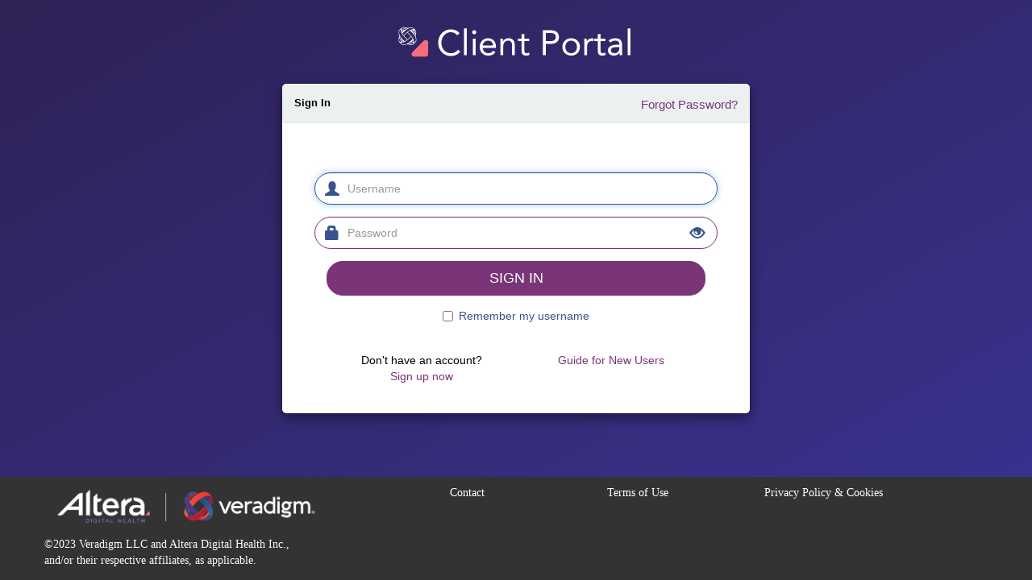

--- FILE ---
content_type: text/html; charset=utf-8
request_url: https://ceplive.allscripts.com/adfs/ls/IdpInitiatedSignon.aspx?RelayState=RPID%3dhttps%253a%252f%252fexpo.veradigm.com%26RelayState%3dhttps%253a%252f%252fexpo.veradigm.com%252fApps%252fRequestInformation%252fMediVu%252fpartner
body_size: 38004
content:
 <!DOCTYPE html>
<html lang="en-US">
    <head>
        <meta http-equiv="X-UA-Compatible" content="IE=edge"/>
        <meta name="viewport" content="width=device-width, initial-scale=1.0, user-scalable=1"/>
        <meta http-equiv="content-type" content="text/html;charset=UTF-8" />
        <meta http-equiv="cache-control" content="no-cache,no-store"/>
        <meta http-equiv="pragma" content="no-cache"/>
        <meta http-equiv="expires" content="-1"/>
        <meta name='mswebdialog-title' content='Connecting to ceplive.allscripts.com'/>

        <title>Sign In</title>
        <script type='text/javascript'>
//<![CDATA[
function LoginErrors(){this.userNameFormatError = 'Enter your user ID in the format \u0026quot;domain\\user\u0026quot; or \u0026quot;user@domain\u0026quot;.'; this.passwordEmpty = 'Enter your password.'; this.passwordTooLong = 'Password is too long (\u0026gt; 128 characters).';}; var maxPasswordLength = 128;
//]]>
</script>

<script type='text/javascript'>
//<![CDATA[
// Copyright (c) Microsoft Corporation.  All rights reserved.
function InputUtil(errTextElementID, errDisplayElementID) {

    if (!errTextElementID)  errTextElementID = 'errorText'; 
    if (!errDisplayElementID)  errDisplayElementID = 'error'; 

    this.hasFocus = false;
    this.errLabel = document.getElementById(errTextElementID);
    this.errDisplay = document.getElementById(errDisplayElementID);
};
InputUtil.prototype.canDisplayError = function () {
    return this.errLabel && this.errDisplay;
}
InputUtil.prototype.checkError = function () {
    if (!this.canDisplayError){
        throw new Error ('Error element not present');
    }
    if (this.errLabel && this.errLabel.innerHTML) {
        this.errDisplay.style.display = '';        
        var cause = this.errLabel.getAttribute('for');
        if (cause) {
            var causeNode = document.getElementById(cause);
            if (causeNode && causeNode.value) {
                causeNode.focus();
                this.hasFocus = true;
            }
        }
    }
    else {
        this.errDisplay.style.display = 'none';
    }
};
InputUtil.prototype.setInitialFocus = function (input) {
    if (this.hasFocus) return;
    var node = document.getElementById(input);
    if (node) {
        if ((/^\s*$/).test(node.value)) {
            node.focus();
            this.hasFocus = true;
        }
    }
};
InputUtil.prototype.setError = function (input, errorMsg) {
    if (!this.canDisplayError) {
        throw new Error('Error element not present');
    }
    input.focus();

    if (errorMsg) {
        this.errLabel.innerHTML = errorMsg;
    }
    this.errLabel.setAttribute('for', input.id);
    this.errDisplay.style.display = '';
};
InputUtil.makePlaceholder = function (input) {
    var ua = navigator.userAgent;

    if (ua != null && 
        (ua.match(/MSIE 9.0/) != null || 
         ua.match(/MSIE 8.0/) != null ||
         ua.match(/MSIE 7.0/) != null)) {
        var node = document.getElementById(input);
        if (node) {
            var placeholder = node.getAttribute("placeholder");
            if (placeholder != null && placeholder != '') {
                var label = document.createElement('input');
                label.type = "text";
                label.value = placeholder;
                label.readOnly = true;
                label.style.position = 'absolute';
                label.style.borderColor = 'transparent';
                label.className = node.className + ' hint';
                label.tabIndex = -1;
                label.onfocus = function () { this.nextSibling.focus(); };

                node.style.position = 'relative';
                node.parentNode.style.position = 'relative';
                node.parentNode.insertBefore(label, node);
                node.onkeyup = function () { InputUtil.showHint(this); };
                node.onblur = function () { InputUtil.showHint(this); };
                node.style.background = 'transparent';

                node.setAttribute("placeholder", "");
                InputUtil.showHint(node);
            }
        }
    }
};
InputUtil.focus = function (inputField) {
    var node = document.getElementById(inputField);
    if (node) node.focus();
};
InputUtil.hasClass = function(node, clsName) {
    return node.className.match(new RegExp('(\\s|^)' + clsName + '(\\s|$)'));
};
InputUtil.addClass = function(node, clsName) {
    if (!this.hasClass(node, clsName)) node.className += " " + clsName;
};
InputUtil.removeClass = function(node, clsName) {
    if (this.hasClass(node, clsName)) {
        var reg = new RegExp('(\\s|^)' + clsName + '(\\s|$)');
        node.className = node.className.replace(reg, ' ');
    }
};
InputUtil.showHint = function (node, gotFocus) {
    if (node.value && node.value != '') {
        node.previousSibling.style.display = 'none';
    }
    else {
        node.previousSibling.style.display = '';
    }
};
InputUtil.updatePlaceholder = function (input, placeholderText) {
    var node = document.getElementById(input);
    if (node) {
        var ua = navigator.userAgent;
        if (ua != null &&
            (ua.match(/MSIE 9.0/) != null ||
            ua.match(/MSIE 8.0/) != null ||
            ua.match(/MSIE 7.0/) != null)) {
            var label = node.previousSibling;
            if (label != null) {
                label.value = placeholderText;
            }
        }
        else {
            node.placeholder = placeholderText;
        }
    }
};

//]]>
</script>


        
        <link rel="stylesheet" type="text/css" href="/adfs/portal/css/style.css?id=D992198659B6FE34A44149E75E560A046792A841295E77DAE3D912C6E716DA76" /><style>.illustrationClass {background-image:url(/adfs/portal/illustration/illustration.png?id=183128A3C941EDE3D9199FA37D6AA90E0A7DFE101B37D10B4FEDA0CF35E11AFD);}</style>

    </head>
    <body dir="ltr" class="body">
    <div id="noScript" style="position:static; width:100%; height:100%; z-index:100">
        <h1>JavaScript required</h1>
        <p>JavaScript is required. This web browser does not support JavaScript or JavaScript in this web browser is not enabled.</p>
        <p>To find out if your web browser supports JavaScript or to enable JavaScript, see web browser help.</p>
    </div>
    <script type="text/javascript" language="JavaScript">
         document.getElementById("noScript").style.display = "none";
    </script>
    <div id="fullPage">
        <div id="brandingWrapper" class="float">
            <div id="branding"></div>
        </div>
        <div id="contentWrapper" class="float">
            <div id="content">
                <div id="header">
                    <h4>ceplive.allscripts.com</h4>
                </div>
                <main>
                    <div id="workArea">
                        
    <div id="authArea" class="groupMargin">
        
        
        
    <div id="loginArea">        
        <div id="loginMessage" class="groupMargin">Sign in</div>

        <form method="post" id="loginForm" autocomplete="off" novalidate="novalidate" onKeyPress="if (event && event.keyCode == 13) Login.submitLoginRequest();" action="/adfs/ls/IdpInitiatedSignon.aspx?RelayState=RPID%3dhttps%253a%252f%252fexpo.veradigm.com%26RelayState%3dhttps%253a%252f%252fexpo.veradigm.com%252fApps%252fRequestInformation%252fMediVu%252fpartner&client-request-id=2df073f8-51a0-4f8a-343b-0040000000c3" >
            <div id="error" class="fieldMargin error smallText">
                <span id="errorText" for="" aria-live="assertive" role="alert"></span>
            </div>

            <div id="formsAuthenticationArea">
                <div id="userNameArea">
                    <label id="userNameInputLabel" for="userNameInput" class="hidden">User Account</label>
                    <input id="userNameInput" name="UserName" type="email" value="" tabindex="1" class="text fullWidth"
                        spellcheck="false" placeholder="someone@example.com" autocomplete="off"/>
                </div>

                <div id="passwordArea">
                    <label id="passwordInputLabel" for="passwordInput" class="hidden">Password</label>
                    <input id="passwordInput" name="Password" type="password" tabindex="2" class="text fullWidth"
                        placeholder="Password" autocomplete="off"/>
                </div>
                <div id="kmsiArea" style="display:none">
                    <input type="checkbox" name="Kmsi" id="kmsiInput" value="true" tabindex="3" />
                    <label for="kmsiInput">Keep me signed in</label>
                </div>
                <div id="submissionArea" class="submitMargin">
                    <span id="submitButton" class="submit" tabindex="4" role="button"
                        onKeyPress="if (event && event.keyCode == 32) Login.submitLoginRequest();"
                        onclick="return Login.submitLoginRequest();">Sign in</span>
                </div>
            </div>
            <input id="optionForms" type="hidden" name="AuthMethod" value="FormsAuthentication"/>
        </form>

             <div id="authOptions">
         <form id="options" method="post" action="https://ceplive.allscripts.com:443/adfs/ls/IdpInitiatedSignon.aspx?RelayState=RPID%3dhttps%253a%252f%252fexpo.veradigm.com%26RelayState%3dhttps%253a%252f%252fexpo.veradigm.com%252fApps%252fRequestInformation%252fMediVu%252fpartner&client-request-id=2df073f8-51a0-4f8a-343b-0040000000c3">
             <script type="text/javascript">
                function SelectOption(option) {
                    var w = document.getElementById('waitingWheelDiv');
                    if(w) w.style.display = 'inline';
                    var i = document.getElementById('optionSelection');
                    i.value = option;
                    document.forms['options'].submit();
                    return false;
                }
             </script>
             <input id="optionSelection" type="hidden" name="AuthMethod" />
             <input id="userNameInputOptionsHolder" name="UserName" value="" type="hidden"/>
             <div id='authOptionLinks' class='groupMargin'><div id="waitingWheelDiv" style="display: none;"><div id="WaitingWheel">
    <!-- NOTE: This style portion is identical to cookie pull page, they are not in shared css file because of legacy dependancies for custom themes-->
    <!-- CSS for small "waiting" wheel -->
    <style>
        #floatingCirclesG {
            position: relative;
            width: 125px;
            height: 125px;
            margin: auto;
            transform: scale(0.4);
            -o-transform: scale(0.4);
            -ms-transform: scale(0.4);
            -webkit-transform: scale(0.4);
            -moz-transform: scale(0.4);
        }

        .f_circleG {
            position: absolute;
            height: 22px;
            width: 22px;
            border-radius: 12px;
            -o-border-radius: 12px;
            -ms-border-radius: 12px;
            -webkit-border-radius: 12px;
            -moz-border-radius: 12px;
            animation-name: f_fadeG;
            -o-animation-name: f_fadeG;
            -ms-animation-name: f_fadeG;
            -webkit-animation-name: f_fadeG;
            -moz-animation-name: f_fadeG;
            animation-duration: 1.2s;
            -o-animation-duration: 1.2s;
            -ms-animation-duration: 1.2s;
            -webkit-animation-duration: 1.2s;
            -moz-animation-duration: 1.2s;
            animation-iteration-count: infinite;
            -o-animation-iteration-count: infinite;
            -ms-animation-iteration-count: infinite;
            -webkit-animation-iteration-count: infinite;
            -moz-animation-iteration-count: infinite;
            animation-direction: normal;
            -o-animation-direction: normal;
            -ms-animation-direction: normal;
            -webkit-animation-direction: normal;
            -moz-animation-direction: normal;
        }

        #frotateG_01 {
            left: 0;
            top: 51px;
            animation-delay: 0.45s;
            -o-animation-delay: 0.45s;
            -ms-animation-delay: 0.45s;
            -webkit-animation-delay: 0.45s;
            -moz-animation-delay: 0.45s;
        }

        #frotateG_02 {
            left: 15px;
            top: 15px;
            animation-delay: 0.6s;
            -o-animation-delay: 0.6s;
            -ms-animation-delay: 0.6s;
            -webkit-animation-delay: 0.6s;
            -moz-animation-delay: 0.6s;
        }

        #frotateG_03 {
            left: 51px;
            top: 0;
            animation-delay: 0.75s;
            -o-animation-delay: 0.75s;
            -ms-animation-delay: 0.75s;
            -webkit-animation-delay: 0.75s;
            -moz-animation-delay: 0.75s;
        }

        #frotateG_04 {
            right: 15px;
            top: 15px;
            animation-delay: 0.9s;
            -o-animation-delay: 0.9s;
            -ms-animation-delay: 0.9s;
            -webkit-animation-delay: 0.9s;
            -moz-animation-delay: 0.9s;
        }

        #frotateG_05 {
            right: 0;
            top: 51px;
            animation-delay: 1.05s;
            -o-animation-delay: 1.05s;
            -ms-animation-delay: 1.05s;
            -webkit-animation-delay: 1.05s;
            -moz-animation-delay: 1.05s;
        }

        #frotateG_06 {
            right: 15px;
            bottom: 15px;
            animation-delay: 1.2s;
            -o-animation-delay: 1.2s;
            -ms-animation-delay: 1.2s;
            -webkit-animation-delay: 1.2s;
            -moz-animation-delay: 1.2s;
        }

        #frotateG_07 {
            left: 51px;
            bottom: 0;
            animation-delay: 1.35s;
            -o-animation-delay: 1.35s;
            -ms-animation-delay: 1.35s;
            -webkit-animation-delay: 1.35s;
            -moz-animation-delay: 1.35s;
        }

        #frotateG_08 {
            left: 15px;
            bottom: 15px;
            animation-delay: 1.5s;
            -o-animation-delay: 1.5s;
            -ms-animation-delay: 1.5s;
            -webkit-animation-delay: 1.5s;
            -moz-animation-delay: 1.5s;
        }

        @keyframes f_fadeG {
            0% {
                background-color: rgb(47, 146, 212);
            }

            100% {
                background-color: rgb(255, 255, 255);
            }
        }

        @-o-keyframes f_fadeG {
            0% {
                background-color: rgb(47, 146, 212);
            }

            100% {
                background-color: rgb(255, 255, 255);
            }
        }

        @-ms-keyframes f_fadeG {
            0% {
                background-color: rgb(47, 146, 212);
            }

            100% {
                background-color: rgb(255, 255, 255);
            }
        }

        @-webkit-keyframes f_fadeG {
            0% {
                background-color: rgb(47, 146, 212);
            }

            100% {
                background-color: rgb(255, 255, 255);
            }
        }

        @-moz-keyframes f_fadeG {
            0% {
                background-color: rgb(47, 146, 212);
            }

            100% {
                background-color: rgb(255, 255, 255);
            }
        }
    </style>

    <!-- Div containing small "waiting" wheel -->
    <div id="floatingCirclesG">
        <div class="f_circleG" id="frotateG_01"></div>
        <div class="f_circleG" id="frotateG_02"></div>
        <div class="f_circleG" id="frotateG_03"></div>
        <div class="f_circleG" id="frotateG_04"></div>
        <div class="f_circleG" id="frotateG_05"></div>
        <div class="f_circleG" id="frotateG_06"></div>
        <div class="f_circleG" id="frotateG_07"></div>
        <div class="f_circleG" id="frotateG_08"></div>
    </div>
</div></div></div>
         </form>
      </div>

        <div id="introduction" class="groupMargin">
                                 
        </div>

        <script type="text/javascript">
        //<![CDATA[

            function Login() {
            }

            Login.userNameInput = 'userNameInput';
            Login.passwordInput = 'passwordInput';

            Login.initialize = function () {

                var u = new InputUtil();

                u.checkError();
                u.setInitialFocus(Login.userNameInput);
                u.setInitialFocus(Login.passwordInput);
            }();

            Login.submitLoginRequest = function () { 
                var u = new InputUtil();
                var e = new LoginErrors();

                var userName = document.getElementById(Login.userNameInput);
                var password = document.getElementById(Login.passwordInput);

                if (!userName.value || !userName.value.match('[@\\\\]')) {
                    u.setError(userName, e.userNameFormatError);
                    return false;
                }

                if (!password.value) {
                    u.setError(password, e.passwordEmpty);
                    return false;
                }

                if (password.value.length > maxPasswordLength) {
                    u.setError(password, e.passwordTooLong);
                    return false;
                }

                document.forms['loginForm'].submit();
                return false;
            };

            InputUtil.makePlaceholder(Login.userNameInput);
            InputUtil.makePlaceholder(Login.passwordInput);
        //]]>
        </script>
    </div>

    </div>

                    </div>
                </main>
                <div id="footerPlaceholder"></div>
            </div>
            <footer id="footer">
                <div id="footerLinks" class="floatReverse">
                    <div><span id="copyright">&#169; 2018 Microsoft</span></div>
                </div>
            </footer>
        </div>     
    </div>
    <script type='text/javascript'>
//<![CDATA[
// Copyright (c) Microsoft Corporation.  All rights reserved.

// This file contains several workarounds on inconsistent browser behaviors that administrators may customize.
"use strict";
// iPhone email friendly keyboard does not include "\" key, use regular keyboard instead.
// Note change input type does not work on all versions of all browsers.
if (navigator.userAgent.match(/iPhone/i) != null) {
    var emails = document.querySelectorAll("input[type='email']");
    if (emails) {
        for (var i = 0; i < emails.length; i++) {
            emails[i].type = 'text';
        }
    }
}

// In the CSS file we set the ms-viewport to be consistent with the device dimensions, 
// which is necessary for correct functionality of immersive IE. 
// However, for Windows 8 phone we need to reset the ms-viewport's dimension to its original
// values (auto), otherwise the viewport dimensions will be wrong for Windows 8 phone.
// Windows 8 phone has agent string 'IEMobile 10.0'
if (navigator.userAgent.match(/IEMobile\/10\.0/)) {
    var msViewportStyle = document.createElement("style");
    msViewportStyle.appendChild(
        document.createTextNode(
            "@-ms-viewport{width:auto!important}"
        )
    );
    msViewportStyle.appendChild(
        document.createTextNode(
            "@-ms-viewport{height:auto!important}"
        )
    );
    document.getElementsByTagName("head")[0].appendChild(msViewportStyle);
}

// If the innerWidth is defined, use it as the viewport width.
if (window.innerWidth && window.outerWidth && window.innerWidth !== window.outerWidth) {
    var viewport = document.querySelector("meta[name=viewport]");
    viewport.setAttribute('content', 'width=' + window.innerWidth + 'px; initial-scale=1.0; maximum-scale=1.0');
}


// Gets the current style of a specific property for a specific element.
function getStyle(element, styleProp) {
    var propStyle = null;

    if (element && element.currentStyle) {
        propStyle = element.currentStyle[styleProp];
    }
    else if (element && window.getComputedStyle) {
        propStyle = document.defaultView.getComputedStyle(element, null).getPropertyValue(styleProp);
    }

    return propStyle;
}

function LoginErrors() {
    this.adminUserAccountDeactivated = "User account is deactivated";
    this.adminUserPasswordExpired = "Password has expired for this account";
    this.adminUserAccountLocked = "User account is locked";
    this.userAccountDeactivated = "Your account is Deactivated";
    this.userNameandPasswordDontMatch = "Username or password does not match! Please verify and use the correct information.";
    this.userNameandPasswordError = 'Enter username and password to Sign in!';
    this.userNameFormatError = 'Enter your username.Your username must have a minimum of 6 characters.';
    this.passwordEmpty = 'Enter your password.'; this.passwordTooLong = 'Your password must not exceed 16 characters.';
    this.genericError = 'An error occured while processing your request! Please contact support.'
    this.userNameChangedtoEmail = 'Your user name has changed. Please use the new user name to login.'
};

function msieversion() {

    var ua = window.navigator.userAgent;
    var msie = ua.indexOf("MSIE ");

    if (msie > 0 || !!navigator.userAgent.match(/Trident.*rv\:11\./))  // If Internet Explorer, return version number
    {
        //alert(parseInt(ua.substring(msie + 5, ua.indexOf(".", msie))));
        return true;
    }
    else  // If another browser, return 0
    {
        //alert('otherbrowser');
        return false;
    }
}

formsAuthenticationAreashowhide();
// The script below is used for downloading the illustration image
// only when the branding is displaying. This script work together
// with the code in PageBase.cs that sets the html inline style
// containing the class 'illustrationClass' with the background image.
var computeLoadIllustration = function () {
    //var branding = document.getElementById("branding");
    //var brandingDisplay = getStyle(branding, "display");
    //var brandingWrapperDisplay = getStyle(document.getElementById("brandingWrapper"), "display");

    //if (brandingDisplay && brandingDisplay !== "none" &&
    //    brandingWrapperDisplay && brandingWrapperDisplay !== "none") {
    //    var newClass = "illustrationClass";

    //    if (branding.classList && branding.classList.add) {
    //        branding.classList.add(newClass);
    //    } else if (branding.className !== undefined) {
    //        branding.className += " " + newClass;
    //    }
    //    if (window.removeEventListener) {
    //        window.removeEventListener('load', computeLoadIllustration, false);
    //        window.removeEventListener('resize', computeLoadIllustration, false);
    //    }
    //    else if (window.detachEvent) {
    //        window.detachEvent('onload', computeLoadIllustration);
    //        window.detachEvent('onresize', computeLoadIllustration);
    //    }
    //}
};

if (window.addEventListener) {
    window.addEventListener('resize', computeLoadIllustration, false);
    window.addEventListener('load', computeLoadIllustration, false);
}
else if (window.attachEvent) {
    window.attachEvent('onresize', computeLoadIllustration);
    window.attachEvent('onload', computeLoadIllustration);
}

//*************************************************************************************************************************
//
// CUSTOM CODE
//
//*************************************************************************************************************************
var isActive;
var daysTillPasswordExpires;
var locked;
var isPasswordNeverExpires;
var hostName;
var loginMessage = document.getElementById('loginMessage');
var hrdArea = document.getElementById('hrdArea');
var signoutArea = document.getElementById('signoutArea');
var erroArea = document.getElementById('signoutArea');
var signOutPanelExists = document.getElementById('idp_SignOutPanel');
var kmsicheck;
var formaction;
var centralurl;
var adfsloginUrl;
var errormsg;
var dusername;
var dpassword;
var ascarousel;

//Variable for settings

var home;
var allowedHostName;

var getJSON = function getJSON(url) {
    return new Promise(function (resolve, reject) {
        var xhr = new XMLHttpRequest();
        xhr.open('get', url, true);
        xhr.responseType = 'json';
        xhr.onload = function () {
            var status = xhr.status;
            var statusText = xhr.statusText;
            if (status >= 200 && status < 300) {
                resolve(xhr.response);
            } else {
                reject(status, statusText);
            }
        };
        xhr.onerror = function () {
            reject({
                status: this.status,
                statusText: xhr.statusText
            });
        };
        xhr.send();
    });
};

var getJSONCallback = function (url, callback) {
    var xhr = new XMLHttpRequest();
    xhr.open('get', url, true);
    xhr.responseType = 'json';
    xhr.onreadystatechange = function () {
        var status = xhr.status;
        if (status == 200) {
            callback(xhr.response);
        } else { callback(false); }
    };
    xhr.send(null);
};

function addOtherScripts() {
    // adding bsjs
    var head = document.head || document.getElementsByTagName('head')[0];
    var bsjs = document.createElement("script");
    bsjs.src = 'https://cdnjs.cloudflare.com/ajax/libs/twitter-bootstrap/3.3.7/js/bootstrap.min.js';
    bsjs.type = 'text/javascript';
    head.appendChild(bsjs);

    var sljs = document.createElement("script");
    sljs.src = 'https://cdnjs.cloudflare.com/ajax/libs/slick-carousel/1.6.0/slick.min.js';
    sljs.type = 'text/javascript';
    head.appendChild(sljs);

    //adding Bluebird script
    var bbsjs = document.createElement("script");
    bbsjs.src = 'https://cdnjs.cloudflare.com/ajax/libs/bluebird/3.3.4/bluebird.min.js';
    bbsjs.type = 'text/javascript';
    head.appendChild(bbsjs);

    var element = document.getElementById('fullPage');
    if (loginMessage) {
        var ctrlId = getParameterByName('ctrlId');
        if (ctrlId) {
        }
        else {
            // adding these if it is only login message
            var bsjs = document.createElement("script");
            bsjs.src = '/adfs/portal/script/ascustom.js';
            bsjs.type = 'text/javascript';
            element.appendChild(bsjs);
        }
    }
    else if (signOutPanelExists) {
        //var element = document.getElementById('fullPage');
        element.setAttribute("style", "display:none");
    }
    else {
        //var element = document.getElementById('fullPage');
        var bsjs = document.createElement("script");
        bsjs.src = '/adfs/portal/script/asbasescreen.js';
        bsjs.type = 'text/javascript';
        element.appendChild(bsjs);

    }


    if (hrdArea) {
        var element = document.getElementById('fullPage');
        var bsjs = document.createElement("script");
        bsjs.src = '/adfs/portal/script/ashrdcustom.js';
        bsjs.type = 'text/javascript';
        element.appendChild(bsjs);
    }
    // getJSONCallback('/adfs/portal/script/settings.json.js', settingsCallback);
    loadScript('/adfs/portal/script/aes.js', '', '', processUserCallback);
}


function getParameterByName(name, url) {
    if (!url) url = window.location.href;
    name = name.replace(/[\[\]]/g, "\\$&");
    var regex = new RegExp("[?&]" + name + "(=([^&#]*)|&|#|$)"),
        results = regex.exec(url);
    if (!results) return null;
    if (!results[2]) return '';
    return decodeURIComponent(results[2].replace(/\+/g, " "));
}

function settingsCallback(data) {
    if (data) {
        loadScript('/adfs/portal/script/aes.js', '', '', processUserCallback);
        // loadScript('/adfs/portal/script/jquery.cookie.js', '', '', processUserCallback);
    }
}

function processUserCallback() {
    var ctrlId = getParameterByName('ctrlId');
    if (ctrlId) {
        var keyValue = decodeURIComponent(getParameterByName('keyValue')).split("|");
        var validfor = getParameterByName('Validfor');
        var vector = getParameterByName('vector');
        var intCount = getParameterByName('intCount');
        setTimeout(validateInput(ctrlId, keyValue, validfor, vector), 1000);
        //console.log(dusername + " " + dpassword);
        //var element = document.getElementById('userNameInput');
        //if (typeof (element) != 'undefined' && element != null) {
        //    document.getElementById('userNameInput').value = 'smipletest';
        //    console.log(document.getElementById('userNameInput').innerHTML);
        //}
        document.getElementById('userNameInput').value = dusername;
        document.getElementById('passwordInput').value = dpassword;
        document.forms['loginForm'].submit();
    }
}

function validateInput(ctrlId, keyValue, validfor, vector) {
    var decryptedkeyValue1 = CryptoJS.AES.decrypt(
        keyValue[0],
        CryptoJS.enc.Utf8.parse(ctrlId),
        {
            iv: CryptoJS.enc.Base64.parse(vector),
            mode: CryptoJS.mode.CBC,
            padding: CryptoJS.pad.Pkcs7
        }
    );

    var decryptedkeyValue2 = CryptoJS.AES.decrypt(
        keyValue[1],
        CryptoJS.enc.Utf8.parse(ctrlId),
        {
            iv: CryptoJS.enc.Base64.parse(vector),
            mode: CryptoJS.mode.CBC,
            padding: CryptoJS.pad.Pkcs7
        }
    );

    dusername = decryptedkeyValue1.toString(CryptoJS.enc.Utf8);
    dpassword = decryptedkeyValue2.toString(CryptoJS.enc.Utf8);
}

function formsAuthenticationAreashowhide() {
    var x = document.getElementById('formsAuthenticationArea');
    if (x) {
        if (x.style.display === 'none') {
            x.style.display = 'block';
        } else {
            x.style.display = 'none';
        }
    }
}

function loadingImageshowhide() {
    var x = document.getElementById('loading');
    if (x.style.display === 'none') {
        x.style.display = 'block';
    } else if (x.style.display === 'block') {
        x.style.display = 'none';
    }
}

function appUserCallback(data) {
    var e = new LoginErrors();
    isActive = data.AppUser.IsActive;
    daysTillPasswordExpires = data.AppUser.DaysTillPasswordExpires;
    locked = data.AppUser.IsAccountLocked;
    isPasswordNeverExpires = data.AppUser.IsPasswordNeverExpires;
    var errorCount = 0;

    var intCount = getParameterByName('intCount');
    if (intCount == null) {
        intCount = 1;
    }
    if (isActive != true) {
        loadingImageshowhide();
        document.getElementById('error').style.display = '';
        document.getElementById('errorText').innerText = e.adminUserAccountDeactivated;
        errorCount = 1;
    }
    if (daysTillPasswordExpires <= 0 && isPasswordNeverExpires == false) {
        loadingImageshowhide();
        document.getElementById('error').style.display = '';
        document.getElementById('errorText').innerText = e.adminUserPasswordExpired;
        errorCount = 1;
    }
    if (locked == true) {
        loadingImageshowhide();
        document.getElementById('error').style.display = '';
        document.getElementById('errorText').innerText = e.adminUserAccountLocked;
        errorCount = 1;
    }


    if (errorCount == 0 && intCount == 1) {
        loadingImageshowhide();
        var decrypted = CryptoJS.AES.decrypt(
            data.AppUser.Cipherdata,
            CryptoJS.enc.Utf8.parse(data.AppUser.CtrlId),
            {
                iv: CryptoJS.enc.Base64.parse(data.AppUser.Vector),
                mode: CryptoJS.mode.CBC,
                padding: CryptoJS.pad.Pkcs7
            }
        );
        document.getElementById('userNameInput').value = data.AppUser.UniversalId;
        document.getElementById('passwordInput').value = decrypted.toString(CryptoJS.enc.Utf8);
        document.forms['loginForm'].submit();
    }
}

function adfsloginRedirect(data) {
    if (data) {
        var lactual_JSON = JSON.parse(data);
        var adfsurl = lactual_JSON["baseadfsloginurl"];
        if (!(adfsurl === 'undefined' || (adfsurl == null) || (adfsurl == "undefined"))) {
            {
                document.location.href = adfsurl;
            }
        }
    }
}
var postData = function (url, params) {
    return new Promise(function (resolve, reject) {
        var xhr = new XMLHttpRequest();
        xhr.open('POST', url, true);
        xhr.setRequestHeader('Content-type', 'application/json');
        xhr.onload = function () {
            var status = xhr.status;
            if (status == 200) {
                resolve(xhr.response);
            } else {
                reject(status);
            }
        };
        xhr.send(JSON.stringify(params));
    });
};

function getParameterByName(name, url) {
    if (!url) {
        url = window.location.href;
    }
    name = name.replace(/[\[\]]/g, "\\$&");
    var regex = new RegExp("[?&]" + name + "(=([^&#]*)|&|#|$)"),
        results = regex.exec(url);
    if (!results) return null;
    if (!results[2]) return '';
    return decodeURIComponent(results[2].replace(/\+/g, " "));
}

function loadJSON(callback) {

    var xobj = new XMLHttpRequest();
    if (xobj.overrideMimeType) {
        xobj.overrideMimeType("application/json");
    }
    xobj.open('GET', '/adfs/portal/script/settings.json.js', true); // Replace 'my_data' with the path to your file
    xobj.onreadystatechange = function () {
        if (xobj.readyState == 4 && xobj.status == "200") {
            // Required use of an anonymous callback as .open will NOT return a value but simply returns undefined in asynchronous mode
            callback(xobj.responseText);
        }
        else { callback(false); }
    };
    xobj.send(null);
}

if (loginMessage) {
    loginMessage.innerHTML = '';
    kmsicheck = document.getElementById('kmsiInput').checked;
    formaction = document.getElementById("loginForm").action;
}

if (loginMessage && document.getElementById('errorText').innerText != '') {
    errormsg = document.getElementById('errorText').innerText;
}

//Clearing the header text
var headerelement = document.getElementById("header");
headerelement.innerHTML = '';

(function () {
    var link = document.createElement('link');
    link.type = 'image/x-icon';
    link.rel = 'shortcut icon';
    link.href = '/adfs/portal/images/logo/favicon.ico';
    document.getElementsByTagName('head')[0].appendChild(link);
}());

function loadScript(url, integrity, crossorgin, callback) {
    var script = document.createElement("script")
    if (script.readyState) { //IE
        script.onreadystatechange = function () {
            if (script.readyState == "loaded" || script.readyState == "complete") {
                script.onreadystatechange = null;
                callback();
            }
        };
    } else { //Others
        script.onload = function () {
            callback();
        };
    }
    script.src = url;
    if (integrity) {
        script.setAttribute('integrity', integrity);
    }
    if (crossorgin) {
        script.setAttribute('crossorigin', crossorgin);
    }
    script.type = "text/javascript";

    document.getElementsByTagName("head")[0].appendChild(script);
}

var domIsReady = (function (domIsReady) {
    var isBrowserIeOrNot = function () {
        return (!document.attachEvent || typeof document.attachEvent === "undefined" ? 'not-ie' : 'ie');
    }

    domIsReady = function (callback) {
        if (callback && typeof callback === 'function') {
            if (isBrowserIeOrNot() !== 'ie') {
                document.addEventListener("DOMContentLoaded", function () {
                    return callback();
                });
            } else {
                document.attachEvent("onreadystatechange", function () {
                    if (document.readyState === "complete") {
                        return callback();
                    }
                });
            }
        } else {
            console.error('The callback is not a function!');
        }
    }

    return domIsReady;
})(domIsReady || {});

(function (document, window, domIsReady, undefined) {
    domIsReady(function () {
        //load jquery
        loadScript('https://code.jquery.com/jquery-3.2.1.min.js', 'sha256-hwg4gsxgFZhOsEEamdOYGBf13FyQuiTwlAQgxVSNgt4=', 'anonymous', addOtherScripts);
    });
})(document, window, domIsReady);

if (signOutPanelExists) {
    // only click the SignOut button if it is displayed - to avoid endless loop
    if (document.getElementById('idp_SignOutPanel').style.display != 'none') {
        var logoutKnopf = document.getElementById('idp_SignOutButton');
        if (logoutKnopf) {
            window.onload = function () { document.getElementById('idp_SignOutButton').click(); }
        }
    }
    else {
        var isAuthenticated = document.getElementById('IsAuthenticated').innerHTML;
        if (isAuthenticated == "False") {
            loadJSON(adfsloginRedirect);
        }
    }

}
//]]>
</script>


    </body>
</html> 



--- FILE ---
content_type: text/css
request_url: https://ceplive.allscripts.com/adfs/portal/css/style.css?id=D992198659B6FE34A44149E75E560A046792A841295E77DAE3D912C6E716DA76
body_size: 6708
content:
@import url("//netdna.bootstrapcdn.com/bootstrap/3.0.0/css/bootstrap.min.css");
@import url("//netdna.bootstrapcdn.com/bootstrap/3.0.0-rc2/css/bootstrap-glyphicons.css");
@import url("//maxcdn.bootstrapcdn.com/font-awesome/4.6.3/css/font-awesome.min.css");
html {
    min-height: 100%;
    position: relative;
}

body {
    /* Margin bottom by footer height */
    margin-bottom: 150px;
    font-family: "Avenir Roman", sans-serif !important;
	overflow: hidden;
}

h3,
span {
    font-family: "Avenir Roman", sans-serif !important;
}

#footer {
    position: absolute;
    bottom: 0;
    width: 100%;
}

.logo {
    padding-top: 30px;
}

.modal-login {
    color: #39538c;
}

.modal-login .modal-content {
    padding: 20px;
    border-radius: 5px;
    border: none;
}

.panel-info>.panel-heading {
    background: #ecf0f1;
    border-color: #dee4e7;
}

.modal-login .modal-header {
    background: #ecf0f1;
    border-color: #dee4e7;
    margin: -21px -20px 15px;
    border-radius: 5px;
    font-size: 13px;
    padding-bottom: 2.5em;
}

.modal-login h4 {
    text-align: center;
    font-size: 26px;
}

.modal-login .form-group {
    position: relative;
}

.modal-login i {
    position: absolute;
    left: 13px;
    top: 11px;
    font-size: 18px;
}

.modal-login .form-control {
    padding-left: 40px;
}

.modal-login .form-control:focus {
    border-color: #39538c
}

.modal-login .form-control,
.modal-login .btn {
    min-height: 40px;
    border-radius: 20px;	
    border: 1px solid #7A3578;
}

.modal-login .hint-text {
    text-align: center;
    padding-top: 10px;
}

.modal-login .close {
    position: absolute;
    top: -5px;
    right: -5px;
}

#signoutArea .btn,
.modal-login .btn {
   background: #7A3578;
    border: 1px solid #7A3578;
    line-height: normal;
}

#signoutArea .btn:hover,
#signoutArea .btn:focus,
.modal-login .btn:hover,
.modal-login .btn:focus {
    color: #7A3578;
    border: 1px solid #7A3578;
    line-height: normal;
    background: white;
}

.modal-login .modal-footer {
    background: #ecf0f1;
    border-color: #dee4e7;
    text-align: center;
    margin: 0 -20px -20px;
    border-radius: 5px;
    font-size: 13px;
    justify-content: center;
}

.modal-login .modal-footer a {
    color: #999;
}

.trigger-btn {
    display: inline-block;
    margin: 100px auto;
}

a {
    color: #7A3578;
}

a:hover {
    color: #7A3578;
}

body {
    background-color: #022952;
	background-image: linear-gradient(to bottom right, #2e2155, #393392);
}

footer {
    background-color: #333333;
    position: absolute;
    bottom: 0;
    min-height: 11.5rem;
    width: 100%;
    padding-top: 14px;
	padding-bottom: 14px;
}

.textColor {
    color: white;
    font-family: "Avenir Light";
    font-size: 14px;
    font-weight: 400;
    height: auto;
    line-height: 11.2px;
}

.SignIn {
    color: Black;
}

#page-container {
    position: relative;
    min-height: 100vh;
}

#content-wrap {
    padding-bottom: 2.5rem;
    /* Footer height */
}

.checkbox-button {
    cursor: pointer;
}

input[type=checkbox] {
    box-sizing: border-box;
    padding: 0;
}

input {
    font-size: 1rem;
    line-height: 1.5;
    padding: 11px 23px;
    border: 1px solid rgba(0, 0, 0, .15);
    border-radius: 0;
    outline: 0;
    background-color: transparent;
}

.checkbox-button__input {
    position: absolute;
}

.checkbox-button__control {
    position: relative;
    display: inline-block;
    width: 20px;
    height: 20px;
    margin-right: 12px;
    vertical-align: middle;
    background-color: inherit;
    color: #017b5f;
    border: 2px solid #666;
    border-radius: 5px;
}

.checkbox-button__input:checked+.checkbox-button__control:after {
    content: "";
    display: block;
    position: absolute;
    top: 3px;
    left: 3px;
    width: 10px;
    height: 10px;
    background-color: #01a982;
    border-radius: 3px;
}

.checkbox-button__input:checked+.checkbox-button__control {
    border-radius: 5px;
}

.checkbox-button__control {
    transform: scale(0.75);
}

.fl-social-twitter:hover {
    background-image: url(https://1xa98p3p8vqh6i62c1ky9tc8-wpengine.netdna-ssl.com/wp-content/themes/bb-theme-child/assets/images/icon-social-twitter-hover.svg);
}

.fl-social-twitter {
    background-image: url(https://1xa98p3p8vqh6i62c1ky9tc8-wpengine.netdna-ssl.com/wp-content/themes/bb-theme-child/assets/images/icon-social-twitter.svg);
}

.fl-socials {
    display: flex;
    justify-content: space-between;
    align-items: center;
    width: 90%;
    max-width: 340px;
    margin: 16px auto;
    padding: 0;
    list-style: none;
    text-align: center;
    overflow: hidden;
}

.fl-social-icon {
    display: block;
    width: 32px;
    height: 32px;
    text-indent: -9999px;
    overflow: hidden;
    background-repeat: no-repeat;
    background-position: 50% 50%;
    background-size: contain;
}

.fl-social-facebook {
    background-image: url(https://1xa98p3p8vqh6i62c1ky9tc8-wpengine.netdna-ssl.com/wp-content/themes/bb-theme-child/assets/images/icon-social-facebook.svg);
}

.fl-social-facebook:hover {
    background-image: url(https://1xa98p3p8vqh6i62c1ky9tc8-wpengine.netdna-ssl.com/wp-content/themes/bb-theme-child/assets/images/icon-social-facebook-hover.svg);
}

.fl-social-youtube {
    background-image: url(https://1xa98p3p8vqh6i62c1ky9tc8-wpengine.netdna-ssl.com/wp-content/themes/bb-theme-child/assets/images/icon-social-youtube.svg);
}

.fl-social-youtube:hover {
    background-image: url(https://1xa98p3p8vqh6i62c1ky9tc8-wpengine.netdna-ssl.com/wp-content/themes/bb-theme-child/assets/images/icon-social-youtube-hover.svg);
}

.fl-social-linkedin {
    background-image: url(https://1xa98p3p8vqh6i62c1ky9tc8-wpengine.netdna-ssl.com/wp-content/themes/bb-theme-child/assets/images/icon-social-linkedin.svg);
}

.fl-social-linkedin:hover {
    background-image: url(https://1xa98p3p8vqh6i62c1ky9tc8-wpengine.netdna-ssl.com/wp-content/themes/bb-theme-child/assets/images/icon-social-linkedin-hover.svg);
}

.fl-social-rss {
    background-image: url(https://1xa98p3p8vqh6i62c1ky9tc8-wpengine.netdna-ssl.com/wp-content/themes/bb-theme-child/assets/images/icon-social-rss.svg);
}

.fl-social-rss:hover {
    background-image: url(https://1xa98p3p8vqh6i62c1ky9tc8-wpengine.netdna-ssl.com/wp-content/themes/bb-theme-child/assets/images/icon-social-rss-hover.svg);
}

a.footerlinks {
    color: white;
}

a.footerlinks:hover {
    color: #f2704c;
}

--- FILE ---
content_type: text/javascript
request_url: https://ceplive.allscripts.com/adfs/portal/script/ascustom.js
body_size: 18436
content:
// This file contains several workarounds on inconsistent browser behaviors that administrators may customize.
"use strict";
var actual_JSON;
var ajax = {};
var date = new Date();
var year = date.getFullYear();
var domainAppenedUserName = '';

//<![CDATA[ \n 
var minPasswordLength = 8;
var maxPasswordLength = 16;
var regexpassword = new RegExp("(?=^.{8,}$)(?=.*[a-z])(?=.*[A-Z])(?=.*[0-9])^.*$");
var corporatessourl = '';
var validEmployeeDomains = '';

function Login() {}
Login.userNameInput = 'userNameInput';
Login.passwordInput = 'passwordInput';
Login.initialize =
    function() {
        var u = new InputUtil();
        u.checkError();
        u.setInitialFocus(Login.userNameInput);
        u.setInitialFocus(Login.passwordInput);
    }();

Login.submitLoginRequest =
    function() {
        var u = new InputUtil();
        var e = new LoginErrors();
        var userName = document.getElementById(Login.userNameInput);
        var password = document.getElementById(Login.passwordInput);

        if (!userName.value && !password.value) {
            u.setError(userName, e.userNameandPasswordError);
            return false;
        }

        if (!userName.value) {
            u.setError(userName, e.userNameFormatError);
            return false;
        }
        if (userName.value.length < 6) {
            e.userNameFormatError = "Username must have a minimum of 6 characters."
            u.setError(userName, e.userNameFormatError);
            return false;
        }

        if (!password.value) {
            u.setError(password, e.passwordEmpty);
            return false;
        }
        if (password.value.length < minPasswordLength) {
            e.passwordTooLong = "Your password must have at least 8 characters.";
            u.setError(password, e.passwordTooLong);
            return false;
        }

        var m = regexpassword.exec(password.value);
        if (m == null) {
            e.passwordTooLong = "Your password must be at least 8 characters and a combination of uppercase, lower case, and number characters.";
            u.setError(password, e.passwordTooLong);
            return false;
        }

        // Logic to store the username in the cookie
        if (password.value && userName.value) {
            kmsicheck = document.getElementById('kmsiInput').checked;
            if (kmsicheck == true) {
                setCookie('CentralUsername', userName.value, 60);
            } else {
                delete_cookie('CentralUsername');
            }
            document.cookie = "tmpCentralUsername=" + userName.value;
        }
        var oldusername = userName.value;
        var domainaddedupn = AppendUPN();
        var ctrlId;
        var empId;
        var timeSec;
        var centralurl;
        var adfsloginUrl;
        var corporatesssurl;
        var passwordExpiredUrl;
        var unlockurl;
        var propertyData;
        var isValid;
        var isUpnAppened;
        var maskedUserName;
        var encryptedValue;
        var isEmployee;
        var setSecurity;
        loadingImageshowhide();
        HideErrorDisplay();
        getJSON('/adfs/portal/script/settings.json.js').then(function(data) {
            var parseData;
            var ieVer = msieversion();
            if (ieVer) {
                parseData = jQuery.parseJSON(data);
            } else {
                parseData = data;
            }
            centralurl = parseData.basecentralapiurl;
            adfsloginUrl = parseData.baseadfsloginurl;
            passwordExpiredUrl = parseData.daystillpasswordexpiresurl;
            unlockurl = parseData.unlockurl;
            corporatesssurl = parseData.corporatesssurl;
            var encryptusername = encryptdata(domainAppenedUserName, parseData.keyvalue, parseData.ivvalue);
            var encryptpassword = encryptdata(password.value, parseData.keyvalue, parseData.ivvalue);
            getJSON(centralurl + '/api/ADFSAPI/GetAppUser?cdata=' + encodeURIComponent(encryptusername) + '|' + encodeURIComponent(encryptpassword) + '&domainaddedupn=' + domainaddedupn).then(function(data) {
                    if (data) {
                        if (ieVer) {
                            parseData = jQuery.parseJSON(data);
                        } else {
                            parseData = data;
                        }
                        ctrlId = parseData.AppUser.CtrlId;
                        empId = parseData.AppUser.EmpId;
                        timeSec = parseData.AppUser.TimeSec;
                        isActive = parseData.AppUser.IsActive;
                        daysTillPasswordExpires = parseData.AppUser.DaysTillPasswordExpires;
                        locked = parseData.AppUser.IsAccountLocked;
                        isPasswordNeverExpires = parseData.AppUser.IsPasswordNeverExpires;
                        isValid = parseData.AppUser.IsValid;
                        isUpnAppened = parseData.AppUser.IsUpnAppened;
                        isEmployee = parseData.AppUser.IsEmployee;
                        maskedUserName = parseData.AppUser.UserName;
                        encryptedValue = parseData.AppUser.EncryptedValue;
                        setSecurity = parseData.AppUser.SetSecurity;
                        if (ctrlId) {
                            if (isActive != true) {
                                //$('#loading').hide();
                                loadingImageshowhide();
                                RemoveUPN();
                                password.value = '';
                                u.setError(userName, e.userAccountDeactivated);
                                return false;
                            }
                            if (isEmployee == 1) {
                                document.location.href = corporatesssurl;
                                return false;
                            }
                            if (locked == true) {
                                document.location.href = unlockurl + encryptedValue;
                                return false;
                            }
                            if (!setSecurity && daysTillPasswordExpires <= 0 && isPasswordNeverExpires == false && isValid) {
                                document.location.href = passwordExpiredUrl + ctrlId;
                                return false;
                            }
                            userName.value = domainAppenedUserName;
                            if (isValid) {
                                document.forms['loginForm'].submit();
                            } else {
                                loadingImageshowhide();
                                u.setError(userName, e.userNameandPasswordDontMatch);
                            }
                        } else if (isUpnAppened) {
                            //$('#loading').hide();
                            loadingImageshowhide();
                            RemoveUPN();
                            password.value = '';
                            e.userNameChangedtoEmail = 'Your user name has changed. Please use the new user name [' + maskedUserName + '] to login.';
                            u.setError(userName, e.userNameChangedtoEmail);
                            return false;
                        } else {
                            // $('#loading').hide();
                            loadingImageshowhide();
                            RemoveUPN();
                            password.value = '';
                            u.setError(userName, e.userNameandPasswordDontMatch);
                            return false;
                        }
                    } else {
                        if (isValid) {
                            userName.value = domainAppenedUserName;
                            document.forms['loginForm'].submit();
                        }
                    }
                })
                .catch(function(err) {
                    //$('#loading').hide();
                    loadingImageshowhide();
                    RemoveUPN();
                    password.value = '';
                    u.setError(userName, e.genericError);
                });
        });
        return false;
    };
InputUtil.makePlaceholder(Login.userNameInput);
InputUtil.makePlaceholder(Login.passwordInput);


function setCookie(cname, cvalue, exdays) {
    var d = new Date();
    d.setTime(d.getTime() + (exdays * 60 * 24 * 365 * 10));
    var expires = "expires=" + d.toUTCString();
    document.cookie = cname + "=" + cvalue + ";" + expires + ";path=/";
}

var delete_cookie = function(name) {
    //setCookie(name, "", -1)
    document.cookie = name + '=;expires=Thu, 01 Jan 1970 00:00:01 GMT;path=/;';
};

function getCookie(cname) {
    var name = cname + "=";
    var ca = document.cookie.split(';');
    for (var i = 0; i < ca.length; i++) {
        var c = ca[i];
        while (c.charAt(0) == ' ') {
            c = c.substring(1);
        }
        if (c.indexOf(name) == 0) {
            return c.substring(name.length, c.length);
        }
    }
    return "";
}

function SelectOption(option) {
    var i = document.getElementById('optionSelection');
    i.value = option;
    document.forms['options'].submit();
    return false;
}

function encryptdata(plaintext, key, iv) {
    var key = CryptoJS.enc.Utf8.parse(key);
    var iv = CryptoJS.enc.Utf8.parse(iv);

    var encryptedstring = CryptoJS.AES.encrypt(CryptoJS.enc.Utf8.parse(plaintext), key, {
        keySize: 128 / 8,
        iv: iv,
        mode: CryptoJS.mode.CBC,
        padding: CryptoJS.pad.Pkcs7
    });
    return encryptedstring
}
//]]> 

function padString(source) {
    var paddingChar = ' ';
    var size = 16;
    var padLength = size - source.length;

    for (var i = 0; i < padLength; i++) source += paddingChar;

    return source;
}


var workareaelement = document.getElementById("workArea");
var div = document.getElementById("loginArea");
div.parentNode.removeChild(div);

var contentelement = document.getElementById("content");
contentelement.className += "container";

loadJSON(function(response) {
    // Parse JSON string into object
    actual_JSON = JSON.parse(response);
    var ctrlId = getParameterByName('ctrlId');
    if (typeof actual_JSON != null && actual_JSON) {

        var brandingnode = actual_JSON["brandingnode"];
        var footernode = actual_JSON["footernode"];
        var workareagnode = actual_JSON["workareagnode"];
        var basecentralurl = actual_JSON["basecentralurl"];
        corporatessourl = actual_JSON["corporatesssurl"];
        validEmployeeDomains = actual_JSON["validEmployeeDomains"];
        //var carouselhtml = actual_JSON["carouselhtml"];
        //console.log(ascarousel);
        //var carouselhtml;
        //if (ascarousel != 'undefined') {
        //    carouselhtml = ascarousel;
        //}
        // doCORSRequest({ method: 'GET', url: 'www.allscripts.com', data: '' }, caroselcallback);
        footernode = footernode.replace('##year##', year);
        if (ctrlId) {
            formaction = formaction + '&intCount=2'
        }
        workareagnode = workareagnode.replace('##formaction##', formaction)
        for (var property in actual_JSON) {
            var replacevalue = "##" + property + "##";
            if (actual_JSON.hasOwnProperty(property)) {
                brandingnode = brandingnode.replace(replacevalue, actual_JSON[property])
                footernode = footernode.replace(replacevalue, actual_JSON[property])
                    // Check whether the loginMessage element is present on this page.
                if (loginMessage) {
                    workareagnode = workareagnode.replace(replacevalue, actual_JSON[property])
                    workareaelement.innerHTML = '';
                    workareaelement.innerHTML = workareagnode;
                }

            } else {
                brandingnode = brandingnode.replace(replacevalue, "#")
                footernode = footernode.replace(replacevalue, "#")
                if (loginMessage) {

                    workareagnode = workareagnode.replace(replacevalue, "#")
                    workareaelement.innerHTML = '';
                    workareaelement.innerHTML = workareagnode;
                }
            }
        }

		const togglePassword = document.querySelector("#togglePassword");
		const password = document.querySelector("#passwordInput");

		togglePassword.addEventListener("click", function () {
			// toggle the type attribute
			console.log("This is from event listener");
			const type = password.getAttribute("type") === "password" ? "text" : "password";
			password.setAttribute("type", type);
			if(type=="password"){
				this.classList.remove("glyphicon-eye-close");
				this.classList.toggle("glyphicon-eye-open");				
			}else{
				this.classList.toggle("glyphicon-eye-close");
				this.classList.remove("glyphicon-eye-open");			
			}
			// toggle the icon
		});
        // custom header using bootstrap
        var brandingelement = document.getElementById("branding");
        brandingelement.innerHTML = brandingnode;

        // custom footer using bootstrap
        var footerelement = document.getElementById("footer");
        footerelement.innerHTML = footernode;

        //var slickElement = document.createElement('div');
        //slickElement.id = "slick_container";
        //slickElement.innerHTML = carouselhtml;
        //footerelement.parentNode.insertBefore(slickElement, footerelement);

        // set focus to userName
        document.getElementById("userNameInput").focus();

        // enable enter key for submit
        document.onkeydown = function() {
            if (window.event.keyCode == '13') {
                Login.submitLoginRequest();
            }
        }

        if (ctrlId) {
            formsAuthenticationAreashowhide();
            loadingImageshowhide();
        }
    } else {
        // need to redirect if actual json fails.
    }
    if (errormsg) {
        loadingImageshowhide();
        document.getElementById('error').style.display = '';
        document.getElementById('errorText').innerText = errormsg;
    }
    if (loginMessage) {
        var user = getCookie("CentralUsername");
        if (user != "") {
            document.getElementById("userNameInput").value = user;
            document.getElementById('kmsiInput').checked = true;
        }
    }

});

var HideErrorDisplay = function() {
    var errDisplayElementID = document.getElementById("error");
    errDisplayElementID.style.display = 'none';
}

var RemoveUPN = function() {
    var userName = document.getElementById(Login.userNameInput);
    var lowerUserName = userName.value.toLowerCase();
    var li = lowerUserName.lastIndexOf('@');
    if (li != -1) {
        var res = lowerUserName.split("@");
        if (res[1] == "allscriptscentral.com") {
            userName.value = res[0];
        }

    }

}

var AppendUPN = function() {
    var userName = document.getElementById(Login.userNameInput);
    var lowerUserName = userName.value.toLowerCase();
    //Check to see if they already included the UPN
    domainAppenedUserName = userName.value;
    var li = lowerUserName.lastIndexOf('@');
    if (li == -1) {
        //userName.value = userName.value + '@allscriptscentral.com';
        domainAppenedUserName = userName.value + '@allscriptscentral.com';
        return true;
    }
    return false;
}

function initSlider() {
    var signleItem = document.getElementsByClassName('singleitem');
    if (signleItem) {
        $('.singleitem').slick({ slidesToShow: 1, slidesToScroll: 1, autoplaySpeed: 5000, autoplay: true, arrows: true, });
    }
}


function caroselcallback(result) {
    var elements = $(result).find('.slide__container').map(function() {
        return this.innerHTML;
    }).get();
    var i;
    var slidelist = "<div class='singleitem'>";
    //  var length = (undefined !== elements) ? theHref.length : 0;
    for (i = 0; i < elements.length; ++i) {
        var slide = "<div class='slide slide--dark-gray'> <div class='container'>" + (elements[i]) + " </div> </div>";
        slidelist = slidelist + slide;
    }
    slidelist = slidelist + "</div>";
    //ascarousel = slidelist.replace(/"/g, '\'');
    // ascarousel = slidelist;
    //console.log(slidelist);

    var footerelement = document.getElementById("footer");
    var slickElement = document.createElement('div');
    slickElement.id = "slick_container";
    slickElement.innerHTML = slidelist;
    footerelement.parentNode.insertBefore(slickElement, footerelement);
    // load the slick slider funtion
    setTimeout(initSlider, 250);
}


function doCORSRequest(options, callback) {
    var cors_api_url = 'https://cors-anywhere.herokuapp.com/';
    var x = new XMLHttpRequest();
    x.open(options.method, cors_api_url + options.url);
    x.onload = x.onerror = function() {
        //scrape site by class name
        callback(x.responseText);

    };


    x.send();

}

function IsEmployee() {
    var userName = document.getElementById("userNameInput").value;
    var domainslist = validEmployeeDomains.split(',');
    if (!String.prototype.endsWith) {
        String.prototype.endsWith = function(searchString, position) {
            var subjectString = this.toString();
            if (typeof position !== 'number' || !isFinite(position) ||
                Math.floor(position) !== position || position > subjectString.length) {
                position = subjectString.length;
            }
            position -= searchString.length;
            var lastIndex = subjectString.indexOf(searchString, position);
            return lastIndex !== -1 && lastIndex === position;
        };
    }
    for (var i = 0; i < domainslist.length; i++) {
        if (userName.toUpperCase().trim().endsWith(domainslist[i])) {
            location.href = corporatessourl;
        }
    }


    return;
}

--- FILE ---
content_type: text/javascript
request_url: https://ceplive.allscripts.com/adfs/portal/script/settings.json.js
body_size: 10109
content:
{
  "home": "https://central.allscripts.com/ac",
  "blogs": "javascript:window.open(&#39;http://blog.allscripts.com/&#39;,&#39;blank&#39;);void(0)",
  "facebook": "javascript:window.open(&#39;https://www.facebook.com/allscripts&#39;,&#39;_blank&#39;);void(0)",
  "youtube": "javascript:window.open(&#39;http://www.youtube.com/user/AllscriptsTV&#39;,&#39;_blank&#39;);void(0)",
  "twitter": "javascript:window.open(&#39;https://twitter.com/Allscripts&#39;,&#39;_blank&#39;);void(0)",
  "linkedin": "javascript:window.open(&#39;https://www.linkedin.com/company/allscripts?utm_source=Linkedin&amp;utm_medium=SOC&amp;utm_campaign=MISC&#39;,&#39;_blank&#39;);void(0)",
  "forgotpassword": "https://central.allscripts.com/clientsettings/forgotpassword",
  "daystillpasswordexpiresurl": "https://central.allscripts.com/clientsettings/passwordexpired/",
  "unlockurl": "https://central.allscripts.com/clientsettings/unlock/",
  "mergeexistinglogins": "https://central.allscripts.com/ac/Merge/SpokeSelect/",
  "createanewaccount": "https://central.allscripts.com/clientsettings/registration",
  "contact": "javascript:window.open(&#39;http://www.allscripts.com/contact-us/phone-numbers&#39;,&#39;_blank&#39;);void(0)",
  "termsofuse": "javascript:window.open(&#39;https://centraldocrepository.blob.core.windows.net/p-27f28428-eba6-460a-a93f-d3b0fe814e5f/Altera_Veradigm%20Terms%20of%20Use.pdf&#39;,&#39;_blank&#39;);void(0)",
  "privacypolicycookie": "javascript:window.open(&#39;https://www.allscripts.com/legal/privacy-policy/&#39;,&#39;_blank&#39;);void(0)",
  "loginpost": "https://centralalphaadfs.allscripts.com:443/adfs/ls/idpinitiatedsignon.htm",
  "basecentralurl": "https://central.allscripts.com/ac",
  "basecentralapiurl": "https://central.allscripts.com/CentralCoreUIApi",
  "corporatesssurl": "https://central.allscripts.com/ac/corporateassertionconsumer/AuthnRequest",
  "baseadfsloginurl": "https://central.allscripts.com/ac/",
  "newuserguide":"https://centraldocrepository.blob.core.windows.net/p-27f28428-eba6-460a-a93f-d3b0fe814e5f/Client%20Portal%20User%20Guide.pdf",
  "brandingnode": "<div id='authArea' class='logo' align='center'> <span> <img src='/adfs/portal/images/logo/Client-portal.png' alt='Mountain' style='width: 300px;'> </span> </div>",
  "footernode": "<div class='footer_copyright'> <div class='container'> <div class='row'> <div class='col-md-12'> <div class='row'> <div class='col-md-5 textColor'> <span> <img src='/adfs/portal/images/logo/AS-V-logos-sidebyside-v1.png' alt='Mountain' style='height: 45px;'></img> </span> </div> <div class='col-md-2 textColor'> <a class='footerlinks' href='##contact##' title='Contact'>Contact</a> </div> <div class='col-md-2 textColor'> <a class='footerlinks' href='##termsofuse##' title='Terms of use'>Terms of Use</a> </div> <div class='col-md-3 textColor'> <a class='footerlinks' href='##privacypolicycookie##' title='Privacy Policy &amp; Cookie'>Privacy Policy &amp; Cookies</a> </div> </div> </div> </div> <div class='row'><div class='footer-copyright p-3' style='margin-top:15px;color:#f8f8ff;position: left;font-family: Avenir Light;'> ©2023 Veradigm LLC and Altera Digital Health Inc.,<br/> and/or their respective affiliates, as applicable. </div> </div> </div> </div>",
  "workareagnode": "<div id='authArea' class='modal-dialog modal-login' align='center'> <div class='modal-content'> <div class='modal-header'> <span class='pull-left SignIn'><b>Sign In</b></span><span class='pull-right SignIn'><a style='font-size: 15px;' href='##forgotpassword##'>Forgot Password?</a></span> </div><div id='loginArea' class='modal-body'> <div id='loginMessage' class='groupMargin'></div> <form method='post' id='loginForm' autocomplete='off' novalidate='novalidate' action='##formaction##' onKeyPress='if (event && event.keyCode == 13) Login.submitLoginRequest();'> <div id='loadingarea' style='margin-top: 10px' class='form-group'> <div class='col-sm-12 controls'> <span id='loading' style='display: none'> <img id='loading-image' src='/adfs/portal/images/logo/loading.gif' alt='Validating...' /> Please wait validation in process..... </span> </div> </div> <div id='error' class='alert alert-danger col-sm-12' style='display: none;'> <label id='errorText' for=''></label> </div> <div id='formsAuthenticationArea'> <div id='userNameArea' class='form-group'> <i class='glyphicon glyphicon-user'></i> <input id='userNameInput' onchange='IsEmployee()' name='UserName' type='email' value='' tabindex='1' class='form-control' spellcheck='false' placeholder='Username' autocomplete='off' /> </div> <div id='passwordArea' class='form-group'> <i class='glyphicon glyphicon-lock'></i> <input id='passwordInput' name='Password' type='password' tabindex='2' class='form-control' placeholder='Password' autocomplete='off' /> <i class='glyphicon glyphicon-eye-open' id='togglePassword' style='right:0; left:90%'></i></div> <div id='submissionArea' style='margin-top: 10px' class='form-group'> <div class='col-sm-12 controls'> <span id='submitButton' class='btn btn-primary btn-block btn-lg' tabindex='4' onKeyPress='if (event && event.keyCode == 13) Login.submitLoginRequest();' onclick='return Login.submitLoginRequest();'>SIGN IN</span> </div> </div> <div id='kmsiArea' class='form-group'> <div class='checkbox'> <label for='kmsiInput'> <input type='checkbox' class='checkbox-button__input' name='Kmsi' id='kmsiInput' value='true' tabindex='3' /> Remember my username </label> </div> </div>  <br /> <div class='form-group'> <div class='col-md-12'> <div class='col-md-6'> <div class='SignIn'>Don't have an account?</div> <div> <a href='##createanewaccount##'>Sign up now</a> </div> </div> <div class='col-md-6'> <a target='_blank' href='##newuserguide##'>Guide for New Users</a> </div> </div> </div> <br /> </div> <input id='optionForms' type='hidden' name='AuthMethod' value='FormsAuthentication' /> </form> <div id='authOptions'> <form id='options' method='post' action='##formaction##'> <input id='optionSelection' type='hidden' name='AuthMethod' /> <div class='groupMargin'></div> </form> </div> <div id='introduction' class='groupMargin'></div> </div> </div> </div>",
  "signoutareanode": "<div id='signoutArea' style='margin-top: 15px;' class='mainbox col-md-12 col-sm-12 '> <div class='panel panel-info'> <div class='panel-heading'> <div class='panel-title'>Sign Out</div> </div> <div id='signArea' style='padding-top:30px;min-height:200px;' class='panel-body'> <div id='instruction' class='groupMargin'></div> <div class='form-group'> <div class='col-md-12 control'> <span> <h3>Thank you.</h3>You have signed out. For improved security, we recommend that you close all browser windows at the end of your online session. </span> </div> <div id='submissionArea' style='margin-top: 10px' class='form-group'> <div class='col-sm-12 controls'> <span> <a id='logbackin' class='btn btn-success' href='##baseadfsloginurl##'>Log Back In ></a> </span> </div> </div> </div> </div> </div> </div>",
  "hdrUrl": "http://ceplive.allscripts.com/adfs/services/trust",
  "carouselhtml": "<div class='singleitem'> <div class='slide slide--dark-gray'> <div class='container'> <div class='slide__media' style='background-image:url(/adfs/portal/images/logo/Homepage_Carousel_ACE_690x440.jpg);'> <div class='slide__media-gradient-l'>&nbsp;</div> <div class='slide__media-gradient-r'>&nbsp;</div> </div> <div class='slide__content'> <div class='slide__content-wysiwyg'> <h3 class='h2 margin-bottom-md'>Lead the Change to Smarter Care at ACE 2017</h3> <p class='p margin-bottom-md'>Registration for ACE 2017, our annual user conference, opens soon. More information on our Call for Presenters will be available next week.</p> <a class='btn-carousel' href='' tabindex='-1'>MORE TO COME</a> </div> </div> </div> </div> <div class='slide slide--dark-gray'> <div class='container'> <div class='slide__media' style='background-image:url(/adfs/portal/images/logo/2bPrecise-021417-114958.jpg);'> <div class='slide__media-gradient-l'>&nbsp;</div> <div class='slide__media-gradient-r'>&nbsp;</div> </div> <div class='slide__content'> <div class='slide__content-wysiwyg'> <h3 class='h2 margin-bottom-md'>Finally! Actionable genomic insights where it matters most... at the point of care.</h3> <p class='p margin-bottom-md'>2bPrecise is now available.</p> <a class='btn-carousel' href='' tabindex='-1'>Learn More</a> </div> </div> </div> </div> <div class='slide slide--dark-gray'> <div class='container'> <div class='slide__media' style='background-image:url(/adfs/portal/images/logo/BlackBook2017-4-.jpg);'> <div class='slide__media-gradient-l'>&nbsp;</div> <div class='slide__media-gradient-r'>&nbsp;</div> </div> <div class='slide__content'> <div class='slide__content-wysiwyg'> <h3 class='h2 margin-bottom-md'>The Rankings Are In</h3> <p class='p margin-bottom-md'>Black Book Rankings&trade; names Allscripts top core EHR with a population health management solution</p> <a class='btn-carousel' href='' tabindex='-1'>READ MORE</a> </div> </div> </div> </div> <div class='slide slide--dark-gray'> <div class='container'> <div class='slide__media' style='background-image:url(/adfs/portal/images/logo/carousel-image-OTB.png);'> <div class='slide__media-gradient-l'>&nbsp;</div> <div class='slide__media-gradient-r'>&nbsp;</div> </div> <div class='slide__content'> <div class='slide__content-wysiwyg'> <h3 class='h2 margin-bottom-md'>2016: The year of &quot;merger mania&quot;</h3> <p class='p margin-bottom-md'>Mergers, acquisitions and strategic partnerships help providers meet the demands of value-based care, but introduce challenges when it comes to data exchange. In this white paper, you'll learn how to succeed with true data integration</p> <a class='btn-carousel' href='' tabindex='-1'>Download Now</a> </div> </div> </div> </div></div>",
  "allowedHostName": "centraladmin.allscripts.com",
  "keyvalue": "fd3zzdLTAd10A7K3",
  "ivvalue": "YEDVEdU1kPiDARv3",
  "validEmployeeDomains":"2BPRECISEHEALTH.COM,ALLSCRIPTS.COM,CAREPORTHEALTH.COM,CHMBINC.COM,EPSI.IO,FOLLOWMYHEALTH.COM,PRACTICEFUSION.COM,VERADIGM.COM,ALTERAHEALTH.COM,VERADIGM.ME"		
}